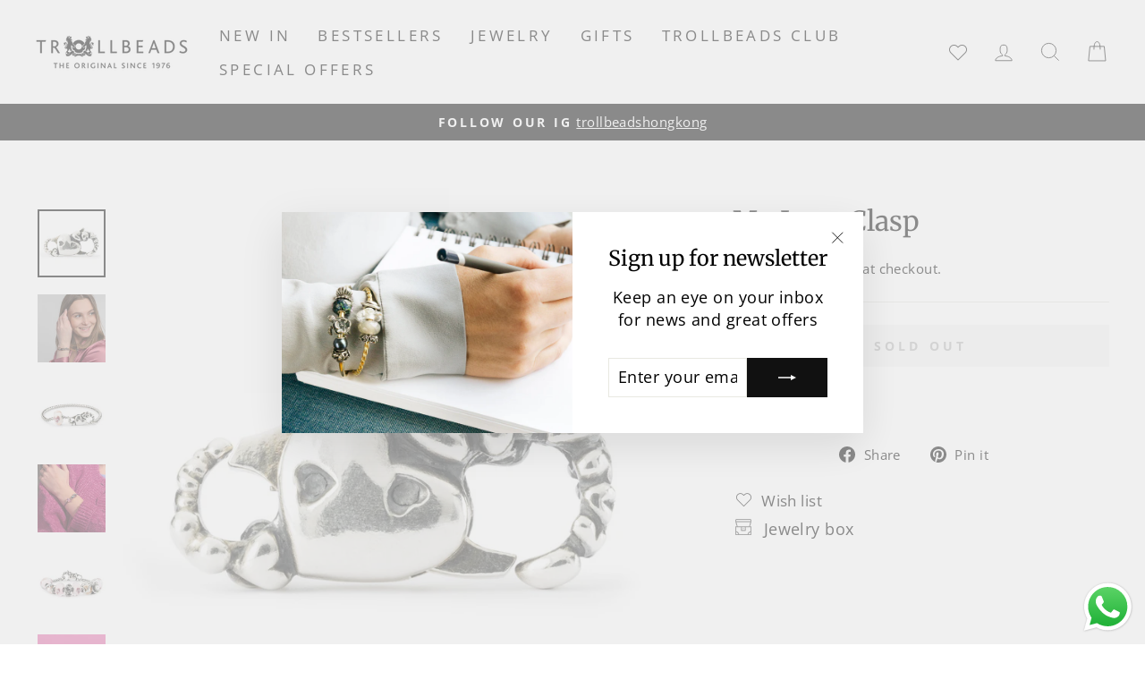

--- FILE ---
content_type: text/javascript
request_url: https://www.trollbeads.hk/cdn/shop/t/2/assets/reviews.js?v=69857634625869674211706613580
body_size: -527
content:
window.addEventListener("load",function(event){jdgmSettings.scrollTopOffset=160,document.getElementsByClassName("jdgm-prev-badge")[0].addEventListener("click",function(){window.innerWidth>767?$(".tab_wrapper .product-block-title a").eq(2)[0].click():(jdgmSettings.scrollTopOffset=130,$(".tab_wrapper .product-block-content button").eq(2).hasClass("is-open")||$(".tab_wrapper .product-block-content button").eq(2)[0].click())}),document.getElementsByClassName("jdgm-write-rev-link")[0].addEventListener("click",function(){window.innerWidth>767||($(".tab_wrapper .collapsible-content--all").eq(2).css("height",$("#judgeme_product_reviews").css("height")),setTimeout(function(){$(".tab_wrapper .collapsible-content--all").eq(2).css("height",$("#judgeme_product_reviews").css("height"))},1500))}),document.getElementsByClassName("jdgm-ask-question-btn")[0].addEventListener("click",function(){window.innerWidth>767||($(".tab_wrapper .collapsible-content--all").eq(2).css("height",$("#judgeme_product_reviews").css("height")),setTimeout(function(){$(".tab_wrapper .collapsible-content--all").eq(2).css("height",$("#judgeme_product_reviews").css("height"))},1500))})});
//# sourceMappingURL=/cdn/shop/t/2/assets/reviews.js.map?v=69857634625869674211706613580


--- FILE ---
content_type: text/javascript
request_url: https://www.trollbeads.hk/cdn/shop/t/2/assets/trollbeads.js?v=180195531373181836761746777406
body_size: -378
content:
$(".variant-input-wrap input").change(function(){window.location.reload()}),document.addEventListener("DOMContentLoaded",function(){document.querySelectorAll(".variant-input").forEach(function(button){button.addEventListener("click",function(){console.log("clicked"),pickInventoryMessage()})}),pickInventoryMessage()});function pickInventoryMessage(){$(".variant-input input").each(function(i){this.checked?($(".product-block--inventory:eq("+i+")").css("display","inline"),$(".product-block--inventory:eq("+i+")").find(".icon-and-text").attr("class").indexOf("inventory--has")>-1&&$(".product-block .collapsibles-wrapper").hide()):$(".product-block--inventory:eq("+i+")").css("display","none")}),$(".variant-input input").length==0&&($(".product-block--inventory:eq(0)").css("display","inline"),console.log($(".product-block--inventory:eq(0)").find(".icon-and-text").attr("class").indexOf("inventory--has")),$(".product-block--inventory:eq(0)").find(".icon-and-text").attr("class").indexOf("inventory--has")>-1&&$(".product-block .collapsibles-wrapper").hide())}
//# sourceMappingURL=/cdn/shop/t/2/assets/trollbeads.js.map?v=180195531373181836761746777406
